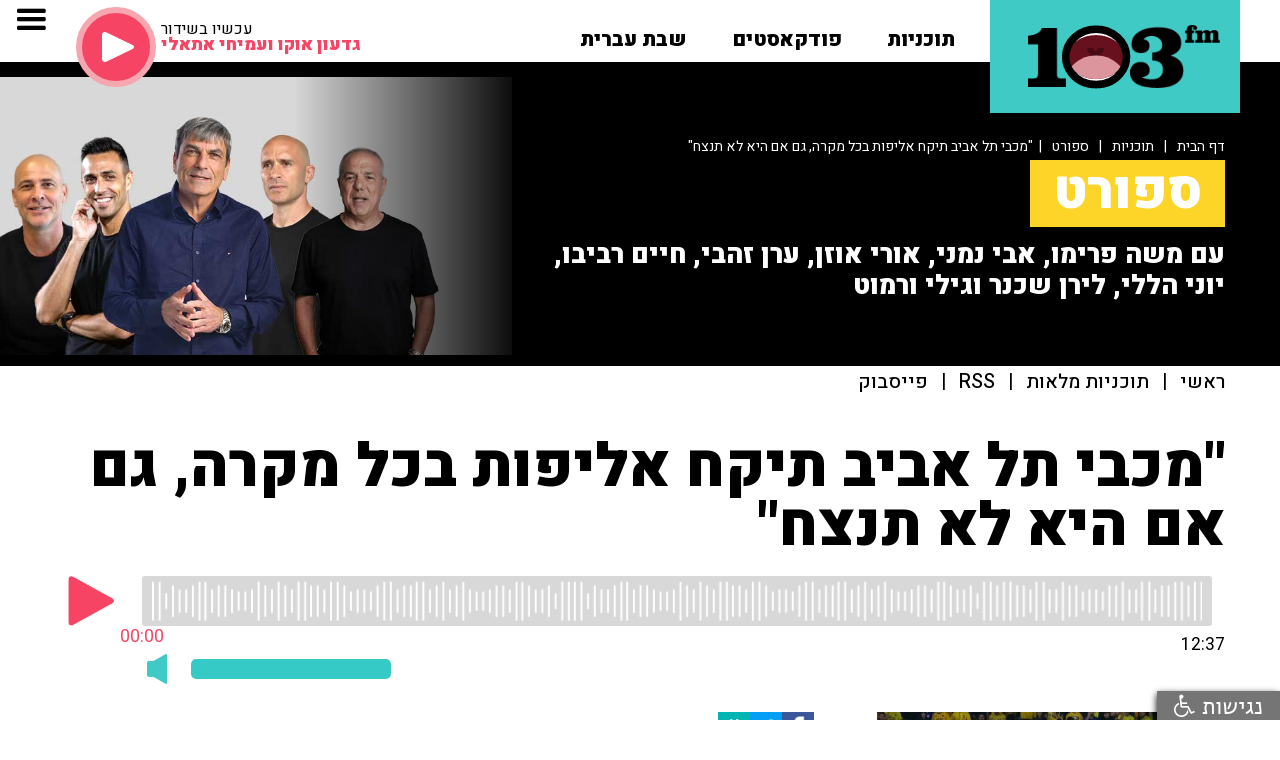

--- FILE ---
content_type: text/html; charset=utf-8
request_url: https://www.google.com/recaptcha/api2/aframe
body_size: 268
content:
<!DOCTYPE HTML><html><head><meta http-equiv="content-type" content="text/html; charset=UTF-8"></head><body><script nonce="ijJ3tWvAkNKRR6oqwluY8A">/** Anti-fraud and anti-abuse applications only. See google.com/recaptcha */ try{var clients={'sodar':'https://pagead2.googlesyndication.com/pagead/sodar?'};window.addEventListener("message",function(a){try{if(a.source===window.parent){var b=JSON.parse(a.data);var c=clients[b['id']];if(c){var d=document.createElement('img');d.src=c+b['params']+'&rc='+(localStorage.getItem("rc::a")?sessionStorage.getItem("rc::b"):"");window.document.body.appendChild(d);sessionStorage.setItem("rc::e",parseInt(sessionStorage.getItem("rc::e")||0)+1);localStorage.setItem("rc::h",'1768975088604');}}}catch(b){}});window.parent.postMessage("_grecaptcha_ready", "*");}catch(b){}</script></body></html>

--- FILE ---
content_type: text/plain
request_url: https://rtb.openx.net/openrtbb/prebidjs
body_size: -224
content:
{"id":"e33eb17a-d5b1-43fb-84da-4303f8d062eb","nbr":0}

--- FILE ---
content_type: application/javascript; charset=utf-8
request_url: https://fundingchoicesmessages.google.com/f/AGSKWxWbCM0HbyXs23pI5_ZGuaQxoGTC6LSmWjswt_Harx3fF3FRm6E6tKS33eRxCkfKzb4t_OAHs562p50NIg0Mku2x0-9yu16nWK4esvzrOIqo0wJGOiN0EOeLzooQ2D6mNTLx7Oedp-R6o3gJanCwhNaaO7rYWgeCS0iNO7WzZB0zX-PrxhsTx51DLg80/_/anti_ab./imfloat.-ad-content//static-ad-/publicidade.
body_size: -1290
content:
window['b38ffc9f-faf7-4635-82a9-5034b0887da0'] = true;

--- FILE ---
content_type: text/plain
request_url: https://rtb.openx.net/openrtbb/prebidjs
body_size: -84
content:
{"id":"38098fd5-eb78-41b5-864c-21412c37480a","nbr":0}